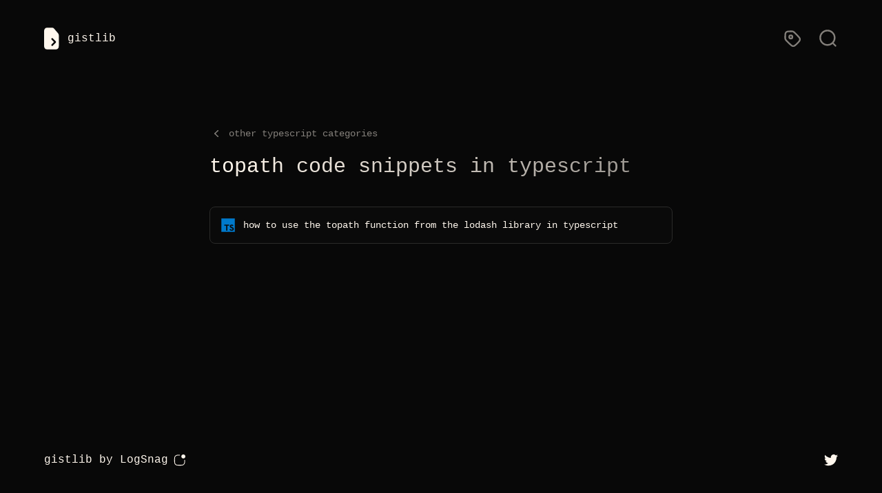

--- FILE ---
content_type: text/html; charset=utf-8
request_url: https://gistlib.com/typescript/categories/topath
body_size: 4486
content:
<!DOCTYPE html><html lang="en"><head><meta charSet="utf-8"/><meta name="viewport" content="width=device-width"/><meta name="twitter:card" content="summary_large_image"/><meta property="og:url" content="https://gistlib.com"/><meta property="og:image" content="https://gistlib.com/og-image.png"/><title>gistlib - topath code snippets in typescript</title><meta name="robots" content="index,follow"/><meta name="description" content="Find topath related code snippets and examples in typescript on gistlib."/><meta property="og:title" content="gistlib - topath code snippets in typescript"/><meta property="og:description" content="Find topath related code snippets and examples in typescript on gistlib."/><meta property="og:type" content="website"/><meta property="og:locale" content="en_US"/><meta property="og:site_name" content="gistlib"/><meta name="next-head-count" content="13"/><meta name="viewport" content="width=device-width, initial-scale=1"/><meta http-equiv="Content-Type" content="text/html; charset=utf-8"/><meta name="theme-color" content="#0C0C0C"/><link rel="preload" href="/_next/static/css/38339bff37ce6e91.css" as="style"/><link rel="stylesheet" href="/_next/static/css/38339bff37ce6e91.css" data-n-g=""/><noscript data-n-css=""></noscript><script defer="" nomodule="" src="/_next/static/chunks/polyfills-c67a75d1b6f99dc8.js"></script><script src="/_next/static/chunks/webpack-cb7634a8b6194820.js" defer=""></script><script src="/_next/static/chunks/framework-a87821de553db91d.js" defer=""></script><script src="/_next/static/chunks/main-a75cf611e061d8f8.js" defer=""></script><script src="/_next/static/chunks/pages/_app-e81a153a7d6d3be0.js" defer=""></script><script src="/_next/static/chunks/664-6863c832d33388a7.js" defer=""></script><script src="/_next/static/chunks/331-16040f69f05cbff8.js" defer=""></script><script src="/_next/static/chunks/750-325850f2b3c28c88.js" defer=""></script><script src="/_next/static/chunks/pages/%5Blanguage%5D/categories/%5Bcategory%5D-1a99405c9080c116.js" defer=""></script><script src="/_next/static/O-dJlL8Esq1DpFCRQ8ujq/_buildManifest.js" defer=""></script><script src="/_next/static/O-dJlL8Esq1DpFCRQ8ujq/_ssgManifest.js" defer=""></script></head><body><div id="__next"><div class="w-full min-h-screen bg-[#080808]"><div class="w-full max-w-7xl mx-auto px-7 sm:px-10 lg:px-16 z-10 relative"><div class="h-full w-full flex flex-col justify-between min-h-screen"><nav class="flex items-center justify-between flex-wrap font-mono pb-8 pt-6 sm:pt-10 text-[#FFF7ED]"><a class="inline-flex items-center space-x-3" href="/"><img src="/media/logo.svg" class="h-8" alt="Gistlib Logo"/><p>gistlib</p></a><div class="inline-flex justify-end space-x-6 items-center flex-grow-0"><a class="opacity-50 hover:opacity-100 transition-opacity duration-200 ml-4" href="/typescript/categories"><svg class="h-7" viewBox="0 0 24 24" fill="none" xmlns="http://www.w3.org/2000/svg"><path d="M3 10.349C3 11.3274 3 11.8166 3.11052 12.2769C3.20851 12.6851 3.37012 13.0753 3.58944 13.4331C3.83681 13.8368 4.18271 14.1827 4.87451 14.8745L8.47452 18.4745C10.0586 20.0586 10.8506 20.8506 11.7639 21.1474C12.5673 21.4084 13.4327 21.4084 14.2361 21.1474C15.1494 20.8506 15.9414 20.0586 17.5255 18.4745L18.4745 17.5255C20.0586 15.9414 20.8506 15.1494 21.1474 14.2361C21.4084 13.4327 21.4084 12.5673 21.1474 11.7639C20.8506 10.8506 20.0586 10.0586 18.4745 8.47452L14.8745 4.87452C14.1827 4.18271 13.8368 3.83681 13.4331 3.58944C13.0753 3.37012 12.6851 3.20851 12.2769 3.11052C11.8166 3 11.3274 3 10.349 3H9.4C7.15979 3 6.03968 3 5.18404 3.43597C4.43139 3.81947 3.81947 4.43139 3.43597 5.18404C3 6.03968 3 7.15979 3 9.4V10.349Z" stroke="#FFF7ED" stroke-width="2" stroke-linecap="round" stroke-linejoin="round"></path><path d="M12 10C12 11.1046 11.1046 12 10 12C8.89543 12 8 11.1046 8 10C8 8.89543 8.89543 8 10 8C11.1046 8 12 8.89543 12 10Z" stroke="#FFF7ED" stroke-width="2" stroke-linecap="round" stroke-linejoin="round"></path></svg></a><a class="opacity-50 hover:opacity-100 transition-opacity duration-200" href="/typescript"><svg class="h-7" viewBox="0 0 24 24" fill="none" xmlns="http://www.w3.org/2000/svg"><path d="M21 21L17.364 17.364M17.364 17.364C18.9926 15.7353 20 13.4853 20 11C20 6.02944 15.9706 2 11 2C6.02944 2 2 6.02944 2 11C2 15.9706 6.02944 20 11 20C13.4853 20 15.7353 18.9926 17.364 17.364Z" stroke="#FFF7ED" stroke-width="2" stroke-linecap="round"></path></svg></a></div></nav><div class="grow pt-20"><div class="max-w-lg md:max-w-2xl w-full sm:w-auto mx-auto space-y-5"><div class="text-sm font-mono text-[#FFF7ED]"><a class="flex items-center space-x-2 opacity-50 hover:opacity-100 duration-300 transition-opacity" href="/typescript/categories"><svg xmlns="http://www.w3.org/2000/svg" viewBox="0 0 20 20" fill="currentColor" aria-hidden="true" class="inline-block w-5 h-5 mr-2"><path fill-rule="evenodd" d="M12.79 5.23a.75.75 0 01-.02 1.06L8.832 10l3.938 3.71a.75.75 0 11-1.04 1.08l-4.5-4.25a.75.75 0 010-1.08l4.5-4.25a.75.75 0 011.06.02z" clip-rule="evenodd"></path></svg>other <!-- -->typescript<!-- --> categories<!-- --></a></div><div class="space-y-5 md:space-y-10"><h1 class="font-mono text-xl sm:text-3xl text-[#FFF7ED] text-gradient">topath<!-- --> code snippets in <!-- -->typescript<!-- --></h1><div class="space-y-3"><a class="block" href="/typescript/how-to-use-the-topath-function-from-the-lodash-library-in-typescript"><div><div class="bg-[#0A0A0A] border border-[#2A2A29] rounded-lg w-full"><div class="flex flex-grow py-4 px-4 items-center"><div class="font-mono text-[#FFF7ED] text-sm flex items-center space-x-3"><div><div class="h-5 w-5"><svg width="100%" height="100%" viewBox="0 0 128 128" fill="none" xmlns="http://www.w3.org/2000/svg"><path d="M2 63.9099V126.41H127V1.40991H2V63.9099ZM102.73 58.9099C105.724 59.6047 108.445 61.1705 110.55 63.4099C111.709 64.6164 112.716 65.9596 113.55 67.4099C113.55 67.5699 108.15 71.2199 104.86 73.2599C104.74 73.3399 104.26 72.8199 103.73 72.0299C103.129 70.9936 102.276 70.1263 101.25 69.509C100.223 68.8917 99.057 68.5446 97.86 68.4999C94.07 68.2399 91.63 70.2299 91.65 73.4999C91.6187 74.3141 91.8051 75.1218 92.19 75.8399C93.02 77.5699 94.57 78.5999 99.43 80.6999C108.38 84.5499 112.21 87.0899 114.59 90.6999C117.25 94.6999 117.84 101.16 116.04 105.94C114.04 111.14 109.14 114.67 102.21 115.84C99.0448 116.202 95.8468 116.169 92.69 115.74C87.8722 114.958 83.4279 112.664 80 109.19C78.85 107.92 76.61 104.61 76.75 104.37C77.1151 104.099 77.4994 103.855 77.9 103.64L82.5 101L86.09 98.9199L86.84 100.03C88.1057 101.841 89.7166 103.383 91.58 104.57C95.58 106.67 101.04 106.38 103.74 103.95C104.647 103.059 105.212 101.879 105.338 100.615C105.464 99.3504 105.143 98.0818 104.43 97.0299C103.43 95.6399 101.43 94.4699 95.84 92.0299C89.39 89.2499 86.61 87.5299 84.07 84.7899C82.4843 82.9818 81.3136 80.8486 80.64 78.5399C80.1375 75.9024 80.0633 73.2011 80.42 70.5399C81.75 64.3099 86.42 59.9599 93.24 58.6699C96.3984 58.2791 99.5977 58.3668 102.73 58.9299V58.9099ZM73.39 64.1499V69.2699H57.16V115.5H45.65V69.2599H29.38V64.2599C29.3363 62.5386 29.3831 60.8163 29.52 59.0999C29.58 59.0199 39.52 58.9799 51.52 58.9999H73.33L73.39 64.1499Z" fill="#007ACC"></path></svg></div></div><div>how to use the topath function from the lodash library<!-- --> in <!-- -->typescript<!-- --></div></div></div></div></div></a></div></div></div></div><div class="flex items-center space-x-5 justify-between w-full pt-24 pb-10"><p class="text-[#FFF7ED] font-mono space-x-2.5"><span>gistlib</span><a class="inline-flex items-center space-x-2" href="https://logsnag.com?utm_source=gistlib" target="_blank" rel="noreferrer"><span>by LogSnag</span><svg width="17" height="17" viewBox="0 0 17 17" fill="none" xmlns="http://www.w3.org/2000/svg"><path fill-rule="evenodd" clip-rule="evenodd" d="M14.0794 5.84475C15.6934 5.84475 17.0018 4.53636 17.0018 2.92237C17.0018 1.30839 15.6934 0 14.0794 0C12.4655 0 11.1571 1.30839 11.1571 2.92237C11.1571 4.53636 12.4655 5.84475 14.0794 5.84475ZM8.38058 0.511185H8.35735C7.14949 0.511182 6.21163 0.51118 5.45982 0.572606C4.69723 0.634912 4.08113 0.762959 3.52817 1.04471C2.60712 1.514 1.85829 2.26284 1.38899 3.18389C1.10724 3.73685 0.979196 4.35294 0.91689 5.11554C0.855464 5.86735 0.855466 6.80521 0.855469 8.01307V8.0363V8.62078V8.64401C0.855466 9.85187 0.855464 10.7897 0.91689 11.5415C0.979196 12.3041 1.10724 12.9202 1.38899 13.4732C1.85829 14.3942 2.60712 15.1431 3.52817 15.6124C4.08113 15.8941 4.69723 16.0222 5.45982 16.0845C6.21163 16.1459 7.14948 16.1459 8.35733 16.1459H8.35735H8.38058H8.96506H8.98829H8.98832C10.1962 16.1459 11.134 16.1459 11.8858 16.0845C12.6484 16.0222 13.2645 15.8941 13.8175 15.6124C14.7385 15.1431 15.4874 14.3942 15.9567 13.4732C16.2384 12.9202 16.3664 12.3041 16.4288 11.5415C16.4902 10.7897 16.4902 9.85186 16.4902 8.644V8.62078V8.32854C16.4902 8.04609 16.2612 7.81712 15.9788 7.81712C15.6963 7.81712 15.4673 8.04609 15.4673 8.32854V8.62078C15.4673 9.85673 15.4669 10.7529 15.4093 11.4582C15.3522 12.1576 15.2413 12.6241 15.0453 13.0088C14.6741 13.7374 14.0817 14.3298 13.3531 14.701C12.9684 14.8971 12.5019 15.0079 11.8025 15.065C11.0972 15.1227 10.201 15.1231 8.96506 15.1231H8.38058C7.14463 15.1231 6.24843 15.1227 5.54311 15.065C4.84377 15.0079 4.37726 14.8971 3.99253 14.701C3.26394 14.3298 2.67157 13.7374 2.30034 13.0088C2.10431 12.6241 1.99346 12.1576 1.93632 11.4582C1.8787 10.7529 1.8783 9.85673 1.8783 8.62078V8.0363C1.8783 6.80035 1.8787 5.90414 1.93632 5.19883C1.99346 4.49949 2.10431 4.03298 2.30034 3.64824C2.67157 2.91965 3.26394 2.32729 3.99253 1.95605C4.37726 1.76002 4.84377 1.64918 5.54311 1.59204C6.24843 1.53441 7.14463 1.53402 8.38058 1.53402H8.67282C8.95527 1.53402 9.18424 1.30505 9.18424 1.0226C9.18424 0.740153 8.95527 0.511185 8.67282 0.511185H8.38058Z" fill="#FFF7ED"></path></svg></a></p><div><a href="https://twitter.com/imsh4yy" target="_blank" rel="noreferrer"><svg width="20" height="17" viewBox="0 0 20 17" fill="none" xmlns="http://www.w3.org/2000/svg"><path d="M6.29 16.2534C13.837 16.2534 17.965 10.0004 17.965 4.5784C17.965 4.4004 17.965 4.2234 17.953 4.0484C18.7562 3.46693 19.4493 2.74701 20 1.9224C19.2511 2.2544 18.4566 2.47216 17.643 2.5684C18.4996 2.05546 19.1408 1.24875 19.447 0.298398C18.6417 0.776285 17.7607 1.11313 16.842 1.2944C16.2234 0.636163 15.405 0.200233 14.5136 0.0541031C13.6222 -0.0920265 12.7075 0.0597974 11.9111 0.486067C11.1147 0.912337 10.4811 1.58927 10.1083 2.41206C9.7355 3.23485 9.64437 4.15758 9.849 5.0374C8.21759 4.95564 6.6216 4.53172 5.16465 3.79317C3.70769 3.05461 2.42233 2.01792 1.392 0.750398C0.867318 1.6536 0.706589 2.72282 0.942536 3.74036C1.17848 4.75791 1.79337 5.64728 2.662 6.2274C2.00926 6.2085 1.37063 6.0329 0.8 5.7154V5.7674C0.800389 6.71469 1.1284 7.6327 1.7284 8.36576C2.3284 9.09881 3.16347 9.60179 4.092 9.7894C3.48781 9.95411 2.85389 9.97806 2.239 9.8594C2.50116 10.6749 3.01168 11.388 3.69913 11.899C4.38658 12.41 5.21657 12.6934 6.073 12.7094C5.22212 13.378 4.24779 13.8722 3.20573 14.1639C2.16367 14.4556 1.07432 14.539 0 14.4094C1.8766 15.6137 4.06019 16.2525 6.29 16.2494" fill="#FFF7ED"></path></svg></a></div></div></div></div></div></div><script id="__NEXT_DATA__" type="application/json">{"props":{"pageProps":{"language":"typescript","category":"topath","gists":[{"slug":"how-to-use-the-topath-function-from-the-lodash-library-in-typescript","prompt":"how to use the topath function from the lodash library","language":"typescript"}]},"__N_SSG":true},"page":"/[language]/categories/[category]","query":{"language":"typescript","category":"topath"},"buildId":"O-dJlL8Esq1DpFCRQ8ujq","isFallback":false,"gsp":true,"scriptLoader":[]}</script></body></html>